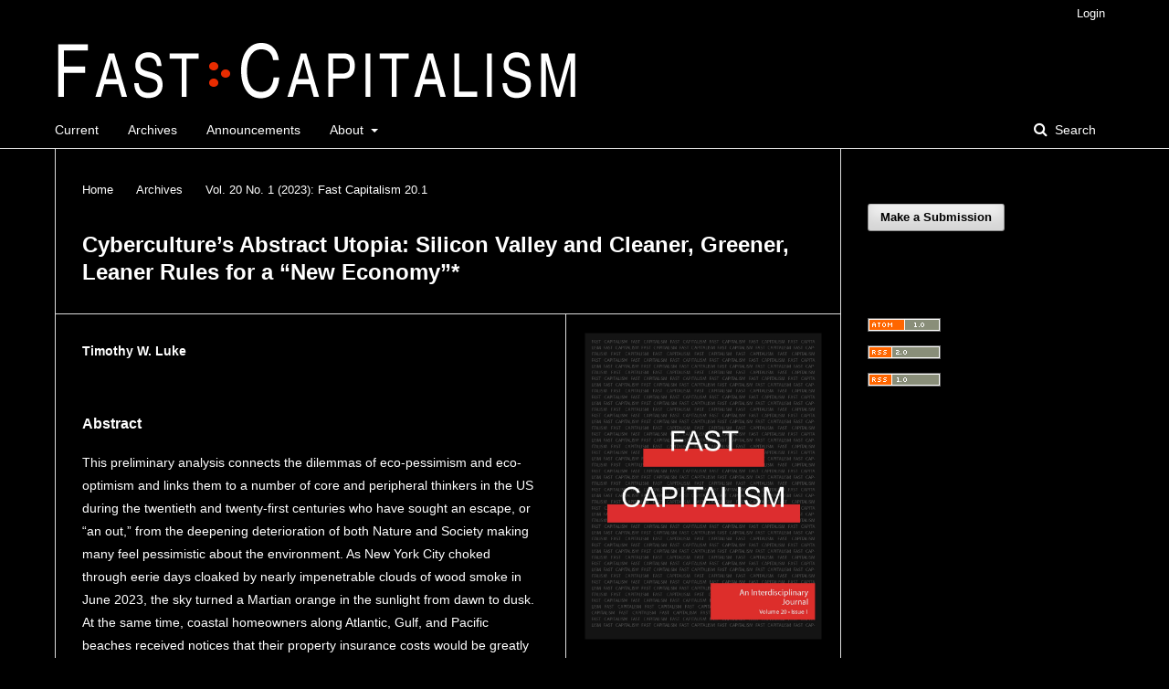

--- FILE ---
content_type: text/html; charset=utf-8
request_url: https://fastcapitalism.journal.library.uta.edu/index.php/fastcapitalism/article/view/483
body_size: 15049
content:
	<!DOCTYPE html>
<html lang="en-US" xml:lang="en-US">
<head>
	<meta charset="utf-8">
	<meta name="viewport" content="width=device-width, initial-scale=1.0">
	<title>
		Cyberculture’s Abstract Utopia: Silicon Valley and Cleaner, Greener, Leaner Rules for a “New Economy”*
							| Fast Capitalism
			</title>

        
        <!-- Google Tag Manager -->
        <script>(function(w,d,s,l,i){w[l]=w[l]||[];w[l].push({'gtm.start':
        new Date().getTime(),event:'gtm.js'});var f=d.getElementsByTagName(s)[0],
        j=d.createElement(s),dl=l!='dataLayer'?'&l='+l:'';j.async=true;j.src=
        'https://www.googletagmanager.com/gtm.js?id='+i+dl;f.parentNode.insertBefore(j,f);
        })(window,document,'script','dataLayer','GTM-W77CZMW');</script>
        <!-- End Google Tag Manager -->
        

	
<meta name="generator" content="Open Journal Systems 2.4.8.5">
	<link rel="stylesheet" href="https://fastcapitalism.journal.library.uta.edu/index.php/fastcapitalism/$$$call$$$/page/page/css?name=stylesheet" type="text/css" /><link rel="stylesheet" href="https://fastcapitalism.journal.library.uta.edu/lib/pkp/styles/fontawesome/fontawesome.css?v=2.4.8.5" type="text/css" />
</head>
<body class="pkp_page_article pkp_op_view has_site_logo" dir="ltr">

        
        <!-- Google Tag Manager (noscript) -->
        <noscript><iframe src="https://www.googletagmanager.com/ns.html?id=GTM-W77CZMW"
        height="0" width="0" style="display:none;visibility:hidden"></iframe></noscript>
        <!-- End Google Tag Manager (noscript) -->
        

	<div class="cmp_skip_to_content">
		<a href="#pkp_content_main">Skip to main content</a>
		<a href="#pkp_content_nav">Skip to main navigation menu</a>
		<a href="#pkp_content_footer">Skip to site footer</a>
	</div>
	<div class="pkp_structure_page">

				<header class="pkp_structure_head" id="headerNavigationContainer" role="banner">
			<div class="pkp_head_wrapper">

				<div class="pkp_site_name_wrapper">
																<div class="pkp_site_name">
																								<a href="															https://fastcapitalism.journal.library.uta.edu/index.php/index
													" class="is_img">
								<img src="https://fastcapitalism.journal.library.uta.edu/public/journals/1/pageHeaderLogoImage_en_US.png" width="576" height="71" alt="Page Header Logo" />
							</a>
																	</div>
									</div>

								
									<nav class="pkp_navigation_primary_row" aria-label="Site Navigation">
						<div class="pkp_navigation_primary_wrapper">
																				<ul id="navigationPrimary" class="pkp_navigation_primary pkp_nav_list">
								<li class="">
				<a href="https://fastcapitalism.journal.library.uta.edu/index.php/fastcapitalism/issue/current">
					Current
				</a>
							</li>
								<li class="">
				<a href="https://fastcapitalism.journal.library.uta.edu/index.php/fastcapitalism/issue/archive">
					Archives
				</a>
							</li>
								<li class="">
				<a href="https://fastcapitalism.journal.library.uta.edu/index.php/fastcapitalism/announcement">
					Announcements
				</a>
							</li>
								<li class="">
				<a href="https://fastcapitalism.journal.library.uta.edu/index.php/fastcapitalism/about">
					About
				</a>
									<ul>
																					<li class="">
									<a href="https://fastcapitalism.journal.library.uta.edu/index.php/fastcapitalism/about">
										About the Journal
									</a>
								</li>
																												<li class="">
									<a href="https://fastcapitalism.journal.library.uta.edu/index.php/fastcapitalism/about/submissions">
										Submissions
									</a>
								</li>
																												<li class="">
									<a href="https://fastcapitalism.journal.library.uta.edu/index.php/fastcapitalism/about/editorialTeam">
										Editorial Team
									</a>
								</li>
																												<li class="">
									<a href="https://fastcapitalism.journal.library.uta.edu/index.php/fastcapitalism/about/privacy">
										Privacy Statement
									</a>
								</li>
																												<li class="">
									<a href="https://fastcapitalism.journal.library.uta.edu/index.php/fastcapitalism/about/contact">
										Contact
									</a>
								</li>
																		</ul>
							</li>
			</ul>

				

																									
	<form class="pkp_search" action="https://fastcapitalism.journal.library.uta.edu/index.php/fastcapitalism/search/search" method="get" role="search">
		<input type="hidden" name="csrfToken" value="de6049b7e127b7814d4b69e5d2517a31">
				
			<input name="query" value="" type="text" aria-label="Search Query">
		

		<button type="submit">
			Search
		</button>
		<div class="search_controls" aria-hidden="true">
			<a href="https://fastcapitalism.journal.library.uta.edu/index.php/fastcapitalism/search/search" class="headerSearchPrompt search_prompt" aria-hidden="true">
				Search
			</a>
			<a href="#" class="search_cancel headerSearchCancel" aria-hidden="true"></a>
			<span class="search_loading" aria-hidden="true"></span>
		</div>
	</form>
													</div>
					</nav>
								
				<nav class="pkp_navigation_user_wrapper" id="navigationUserWrapper" aria-label="User Navigation">
						<ul id="navigationUser" class="pkp_navigation_user pkp_nav_list">
															<li class="profile">
				<a href="https://fastcapitalism.journal.library.uta.edu/index.php/fastcapitalism/login">
					Login
				</a>
							</li>
										</ul>

				</nav>
			</div><!-- .pkp_head_wrapper -->
		</header><!-- .pkp_structure_head -->

						<div class="pkp_structure_content has_sidebar">
			<div id="pkp_content_main" class="pkp_structure_main" role="main">

<div class="page page_article">
			<nav class="cmp_breadcrumbs" role="navigation" aria-label="You are here:">
	<ol>
		<li>
			<a href="https://fastcapitalism.journal.library.uta.edu/index.php/fastcapitalism/index">
				Home
			</a>
			<span class="separator">/</span>
		</li>
		<li>
			<a href="https://fastcapitalism.journal.library.uta.edu/index.php/fastcapitalism/issue/archive">
				Archives
			</a>
			<span class="separator">/</span>
		</li>
		<li>
			<a href="https://fastcapitalism.journal.library.uta.edu/index.php/fastcapitalism/issue/view/32">
				Vol. 20 No. 1 (2023): Fast Capitalism 20.1
			</a>
			<span class="separator">/</span>
		</li>
		<li class="current" aria-current="page">
			<span aria-current="page">
									Articles
							</span>
		</li>
	</ol>
</nav>
	
		<article class="obj_article_details">
	<h1 class="page_title">
		Cyberculture’s Abstract Utopia: Silicon Valley and Cleaner, Greener, Leaner Rules for a “New Economy”*
	</h1>

	
	<div class="row">
		<div class="main_entry">

							<ul class="item authors">
											<li>
							<span class="name">
								Timothy W. Luke
							</span>
																				</li>
									</ul>
			
																					
						
										<div class="item abstract">
					<h3 class="label">Abstract</h3>
					<p>This preliminary analysis connects the dilemmas of eco-pessimism and eco-optimism and links them to a number of core and peripheral thinkers in the US during the twentieth and twenty-first centuries who have sought an escape, or “an out,” from the deepening deterioration of both Nature and Society making many feel pessimistic about the environment. As New York City choked through eerie days cloaked by nearly impenetrable clouds of wood smoke in June 2023, the sky turned a Martian orange in the sunlight from dawn to dusk. At the same time, coastal homeowners along Atlantic, Gulf, and Pacific beaches received notices that their property insurance costs would be greatly increased, or their policies canceled permanently, due to the increasing frequency and destruction of severe coastal erosion and weather events. Meanwhile, the American Southwest was being smothered in prolonged intense heat waves punctuated by massive hailstorms, intense rainfall, and tornados. Due to so many coincident catastrophes like these, the experience of eco-pessimism today is growing in its breadth and depth as climate change simply becomes more problematic, personal, and pervasive.</p>
				</div>
			
			

																			
						
		</div><!-- .main_entry -->

		<div class="entry_details">

										<div class="item cover_image">
					<div class="sub_item">
													<a href="https://fastcapitalism.journal.library.uta.edu/index.php/fastcapitalism/issue/view/32">
								<img src="https://fastcapitalism.journal.library.uta.edu/public/journals/1/cover_issue_32_en_US.jpg">
							</a>
											</div>
				</div>
			
										<div class="item galleys">
					<ul class="value galleys_links">
													<li>
								
	
		

<a class="obj_galley_link pdf" href="https://fastcapitalism.journal.library.uta.edu/index.php/fastcapitalism/article/view/483/549">

		
	Cyberculture Abstract Utopia

	</a>
							</li>
											</ul>
				</div>
						
							<div class="item published">
					<div class="label">
						Published
					</div>
					<div class="value">
						2023-10-20
					</div>
				</div>
			
						
						<div class="item issue">
				<div class="sub_item">
					<div class="label">
						Issue
					</div>
					<div class="value">
						<a class="title" href="https://fastcapitalism.journal.library.uta.edu/index.php/fastcapitalism/issue/view/32">
							Vol. 20 No. 1 (2023): Fast Capitalism 20.1
						</a>
					</div>
				</div>

									<div class="sub_item">
						<div class="label">
							Section
						</div>
						<div class="value">
							Articles
						</div>
					</div>
							</div>

															
										<div class="item copyright">
																										<p>Copyright (c) 2023 Timothy W. Luke</p>
														<a rel="license" href="https://creativecommons.org/licenses/by/4.0/"><img alt="Creative Commons License" src="//i.creativecommons.org/l/by/4.0/88x31.png" /></a><p>This work is licensed under a <a rel="license" href="https://creativecommons.org/licenses/by/4.0/">Creative Commons Attribution 4.0 International License</a>.</p>
																<p>Authors of papers published in Fast Capitalism hold copyright to their work. Requests for permission to reprint should be directed to the author.</p><p><a href="http://creativecommons.org/licenses/by/4.0/" rel="license"><img style="border-width: 0;" src="https://i.creativecommons.org/l/by/4.0/88x31.png" alt="Creative Commons License" /></a><br /><span>Fast Capitalism</span> is licensed under a <a href="http://creativecommons.org/licenses/by/4.0/" rel="license">Creative Commons Attribution 4.0 International License</a>.</p>
				</div>
			
			

		</div><!-- .entry_details -->
	</div><!-- .row -->

</article>

	

</div><!-- .page -->

	</div><!-- pkp_structure_main -->

									<div class="pkp_structure_sidebar left" role="complementary" aria-label="Sidebar">
				<div class="pkp_block block_make_submission">
	<div class="content">
		<a class="block_make_submission_link" href="https://fastcapitalism.journal.library.uta.edu/index.php/fastcapitalism/about/submissions">
			Make a Submission
		</a>
	</div>
</div>
<div class="pkp_block block_web_feed">
	<span class="title">Current Issue</span>
	<div class="content">
		<ul>
			<li>
				<a href="https://fastcapitalism.journal.library.uta.edu/index.php/fastcapitalism/gateway/plugin/WebFeedGatewayPlugin/atom">
					<img src="https://fastcapitalism.journal.library.uta.edu/lib/pkp/templates/images/atom.svg" alt="Atom logo">
				</a>
			</li>
			<li>
				<a href="https://fastcapitalism.journal.library.uta.edu/index.php/fastcapitalism/gateway/plugin/WebFeedGatewayPlugin/rss2">
					<img src="https://fastcapitalism.journal.library.uta.edu/lib/pkp/templates/images/rss20_logo.svg" alt="RSS2 logo">
				</a>
			</li>
			<li>
				<a href="https://fastcapitalism.journal.library.uta.edu/index.php/fastcapitalism/gateway/plugin/WebFeedGatewayPlugin/rss">
					<img src="https://fastcapitalism.journal.library.uta.edu/lib/pkp/templates/images/rss10_logo.svg" alt="RSS1 logo">
				</a>
			</li>
		</ul>
	</div>
</div>

			</div><!-- pkp_sidebar.left -->
			</div><!-- pkp_structure_content -->

<div id="pkp_content_footer" class="pkp_structure_footer_wrapper" role="contentinfo">

	<div class="pkp_structure_footer">

					<div class="pkp_footer_content">
				<p style="text-align: center;"><a class="fui-Link ___1qmgydl f3rmtva f1ewtqcl fyind8e f1k6fduh f1w7gpdv fk6fouc fjoy568 figsok6 f1hu3pq6 f11qmguv f19f4twv f1tyq0we f1g0x7ka fhxju0i f1qch9an f1cnd47f fqv5qza f1vmzxwi f1o700av f13mvf36 f1cmlufx f9n3di6 f1ids18y f1tx3yz7 f1deo86v f1eh06m1 f1iescvh ftqa4ok f2hkw1w fhgqx19 f1olyrje f1p93eir f1h8hb77 f1x7u7e9 f10aw75t fsle3fq" title="https://creativecommons.org/licenses/by-nc-nd/4.0/" href="https://creativecommons.org/licenses/by-nc-nd/4.0/" target="_blank" rel="noreferrer noopener" aria-label="Link This work is licensed under a Creative Commons Attribution-NonCommercial-NoDerivatives 4.0 International.">This work is licensed under a Creative Commons Attribution-NonCommercial-NoDerivatives 4.0 International.</a></p>
<p><span class="ui-flex co ue"><img class="ui-image al gz za bso aej eg hd aek ael aem aen aeo aep aeq aer aes aet aeu aev aew bsp ui-animation aef aeg ub aeh ym ui-known-width-and-height" style="display: block; margin-left: auto; margin-right: auto;" src="[data-uri]" alt="image" aria-label="image"></span></p>
			</div>
		
		<div class="pkp_brand_footer" role="complementary">
			<a href="https://fastcapitalism.journal.library.uta.edu/index.php/fastcapitalism/about/aboutThisPublishingSystem">
				<img alt="About this Publishing System" src="https://fastcapitalism.journal.library.uta.edu/templates/images/ojs_brand.png">
			</a>
		</div>
	</div>
</div><!-- pkp_structure_footer_wrapper -->

</div><!-- pkp_structure_page -->

<script src="https://fastcapitalism.journal.library.uta.edu/lib/pkp/lib/vendor/components/jquery/jquery.js?v=2.4.8.5" type="text/javascript"></script><script src="https://fastcapitalism.journal.library.uta.edu/lib/pkp/lib/vendor/components/jqueryui/jquery-ui.js?v=2.4.8.5" type="text/javascript"></script><script src="https://fastcapitalism.journal.library.uta.edu/lib/pkp/js/lib/jquery/plugins/jquery.tag-it.js?v=2.4.8.5" type="text/javascript"></script><script src="https://fastcapitalism.journal.library.uta.edu/plugins/themes/default/js/lib/popper/popper.js?v=2.4.8.5" type="text/javascript"></script><script src="https://fastcapitalism.journal.library.uta.edu/plugins/themes/default/js/lib/bootstrap/util.js?v=2.4.8.5" type="text/javascript"></script><script src="https://fastcapitalism.journal.library.uta.edu/plugins/themes/default/js/lib/bootstrap/dropdown.js?v=2.4.8.5" type="text/javascript"></script><script src="https://fastcapitalism.journal.library.uta.edu/plugins/themes/default/js/main.js?v=2.4.8.5" type="text/javascript"></script><script type="text/javascript">
(function(i,s,o,g,r,a,m){i['GoogleAnalyticsObject']=r;i[r]=i[r]||function(){
(i[r].q=i[r].q||[]).push(arguments)},i[r].l=1*new Date();a=s.createElement(o),
m=s.getElementsByTagName(o)[0];a.async=1;a.src=g;m.parentNode.insertBefore(a,m)
})(window,document,'script','https://www.google-analytics.com/analytics.js','ga');

ga('create', 'UA-127967615-1', 'auto');
ga('send', 'pageview');
</script>


</body>
</html>


--- FILE ---
content_type: text/plain
request_url: https://www.google-analytics.com/j/collect?v=1&_v=j102&a=1816726391&t=pageview&_s=1&dl=https%3A%2F%2Ffastcapitalism.journal.library.uta.edu%2Findex.php%2Ffastcapitalism%2Farticle%2Fview%2F483&ul=en-us%40posix&dt=Cyberculture%E2%80%99s%20Abstract%20Utopia%3A%20Silicon%20Valley%20and%20Cleaner%2C%20Greener%2C%20Leaner%20Rules%20for%20a%20%E2%80%9CNew%20Economy%E2%80%9D*%20%7C%20Fast%20Capitalism&sr=1280x720&vp=1280x720&_u=IEBAAEABAAAAACAAI~&jid=1901676628&gjid=1514797710&cid=1777935447.1769498806&tid=UA-127967615-1&_gid=965867694.1769498806&_r=1&_slc=1&z=1005254824
body_size: -457
content:
2,cG-TSTYK4NKHK